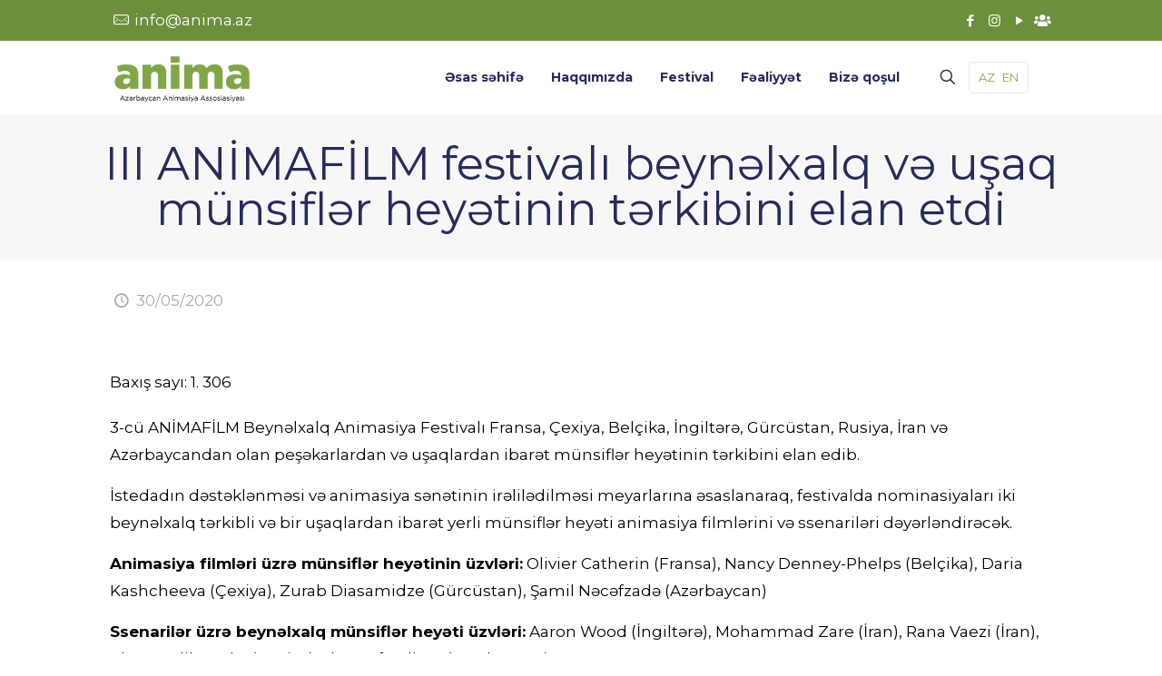

--- FILE ---
content_type: text/css; charset=utf-8
request_url: https://anima.az/wp-content/cache/autoptimize/autoptimize_single_09f183dcca79879f56df990d39194b9a.php?ver=1750569769
body_size: 55
content:
.elementor-849 .elementor-element.elementor-element-1577adc .elementor-heading-title{color:#fff;font-size:18px;font-weight:700;line-height:24px}.elementor-849 .elementor-element.elementor-element-b18b18c .elementor-icon-list-items:not(.elementor-inline-items) .elementor-icon-list-item:not(:last-child){padding-bottom:calc(12px/2)}.elementor-849 .elementor-element.elementor-element-b18b18c .elementor-icon-list-items:not(.elementor-inline-items) .elementor-icon-list-item:not(:first-child){margin-top:calc(12px/2)}.elementor-849 .elementor-element.elementor-element-b18b18c .elementor-icon-list-items.elementor-inline-items .elementor-icon-list-item{margin-right:calc(12px/2);margin-left:calc(12px/2)}.elementor-849 .elementor-element.elementor-element-b18b18c .elementor-icon-list-items.elementor-inline-items{margin-right:calc(-12px/2);margin-left:calc(-12px/2)}body.rtl .elementor-849 .elementor-element.elementor-element-b18b18c .elementor-icon-list-items.elementor-inline-items .elementor-icon-list-item:after{left:calc(-12px/2)}body:not(.rtl) .elementor-849 .elementor-element.elementor-element-b18b18c .elementor-icon-list-items.elementor-inline-items .elementor-icon-list-item:after{right:calc(-12px/2)}.elementor-849 .elementor-element.elementor-element-b18b18c .elementor-icon-list-icon i{color:#83a94b;transition:color .3s}.elementor-849 .elementor-element.elementor-element-b18b18c .elementor-icon-list-icon svg{fill:#83a94b;transition:fill .3s}.elementor-849 .elementor-element.elementor-element-b18b18c .elementor-icon-list-item:hover .elementor-icon-list-icon i{color:#fff}.elementor-849 .elementor-element.elementor-element-b18b18c .elementor-icon-list-item:hover .elementor-icon-list-icon svg{fill:#fff}.elementor-849 .elementor-element.elementor-element-b18b18c{--e-icon-list-icon-size:34px;--icon-vertical-offset:0px}.elementor-849 .elementor-element.elementor-element-b18b18c .elementor-icon-list-icon{padding-right:12px}.elementor-849 .elementor-element.elementor-element-b18b18c .elementor-icon-list-item>.elementor-icon-list-text,.elementor-849 .elementor-element.elementor-element-b18b18c .elementor-icon-list-item>a{font-weight:700}.elementor-849 .elementor-element.elementor-element-b18b18c .elementor-icon-list-text{transition:color .3s}

--- FILE ---
content_type: text/css; charset=utf-8
request_url: https://anima.az/wp-content/cache/autoptimize/autoptimize_single_dfce32c0859140db3bb5f5ea16e7e84f.php?ver=1750430262
body_size: 135
content:
.elementor-kit-295{--e-global-color-primary:#7fa746;--e-global-color-secondary:#000;--e-global-color-text:#7a7a7a;--e-global-color-accent:#61ce70;--e-global-typography-primary-font-family:"Roboto";--e-global-typography-primary-font-weight:600;--e-global-typography-secondary-font-family:"Roboto Slab";--e-global-typography-secondary-font-weight:400;--e-global-typography-text-font-family:"Roboto";--e-global-typography-text-font-weight:400;--e-global-typography-accent-font-family:"Roboto";--e-global-typography-accent-font-weight:500}.elementor-kit-295 button,.elementor-kit-295 input[type=button],.elementor-kit-295 input[type=submit],.elementor-kit-295 .elementor-button{background-color:var(--e-global-color-primary);border-radius:30px}.elementor-kit-295 button:hover,.elementor-kit-295 button:focus,.elementor-kit-295 input[type=button]:hover,.elementor-kit-295 input[type=button]:focus,.elementor-kit-295 input[type=submit]:hover,.elementor-kit-295 input[type=submit]:focus,.elementor-kit-295 .elementor-button:hover,.elementor-kit-295 .elementor-button:focus{background-color:#000}.elementor-section.elementor-section-boxed>.elementor-container{max-width:1140px}.e-con{--container-max-width:1140px}.elementor-widget:not(:last-child){margin-block-end:20px}.elementor-element{--widgets-spacing:20px 20px}{}h1.entry-title{display:var(--page-title-display)}.elementor-kit-295 e-page-transition{background-color:#ffbc7d}@media(max-width:1024px){.elementor-section.elementor-section-boxed>.elementor-container{max-width:1024px}.e-con{--container-max-width:1024px}}@media(max-width:767px){.elementor-section.elementor-section-boxed>.elementor-container{max-width:767px}.e-con{--container-max-width:767px}}